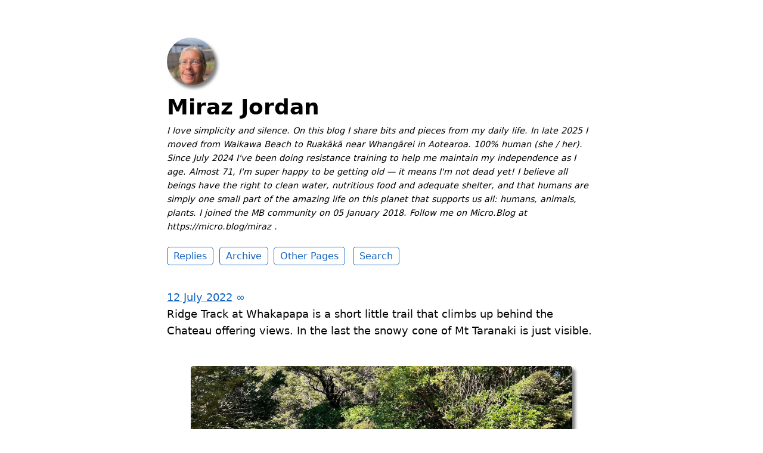

--- FILE ---
content_type: text/html; charset=utf-8
request_url: https://miraz.me/2022/07/12/ridge-track-at.html
body_size: 8551
content:
<!DOCTYPE html>
<html lang="en">

<head>
  <meta charset="utf-8">
  <meta http-equiv="X-UA-Compatible" content="IE=edge">
  <meta name="viewport" content="width=device-width, initial-scale=1.0">
  <meta name="twitter:card" content="summary">
  
  <meta name="twitter:title" content="Miraz Jordan">
  <meta property="og:title" content="Miraz Jordan">
  
  
  <meta name="twitter:description" content="Ridge Track at Whakapapa is a short little trail that climbs …">
  <meta name="og:description" content="Ridge Track at Whakapapa is a short little trail that climbs …">
  <meta name="description" content="Ridge Track at Whakapapa is a short little trail that climbs up behind the Chateau offering views. In the last the snowy cone of Mt Taranaki is just visible.     ">
  
  
    
    <meta name="twitter:image" content="https://cdn.uploads.micro.blog/2378/2022/21c4a1d70c.jpg">
    <meta property="og:image" content="https://cdn.uploads.micro.blog/2378/2022/21c4a1d70c.jpg">
    
    <meta name="twitter:image" content="https://cdn.uploads.micro.blog/2378/2022/ef4e7c3573.jpg">
    <meta property="og:image" content="https://cdn.uploads.micro.blog/2378/2022/ef4e7c3573.jpg">
    
    <meta name="twitter:image" content="https://cdn.uploads.micro.blog/2378/2022/9744591eb4.jpg">
    <meta property="og:image" content="https://cdn.uploads.micro.blog/2378/2022/9744591eb4.jpg">
    
    <meta name="twitter:image" content="https://cdn.uploads.micro.blog/2378/2022/40cdd4bfb0.jpg">
    <meta property="og:image" content="https://cdn.uploads.micro.blog/2378/2022/40cdd4bfb0.jpg">
    
  
  <title>Ridge Track at Whakapapa is … | Miraz Jordan</title>
  <link rel="canonical" href="https://miraz.me/2022/07/12/ridge-track-at.html">
  
  <link rel="stylesheet" href="/css/main.css?1768358326">
  
  
  <link rel="stylesheet" href="/css/all.min.css?1768358326">
  
  
  <link rel="alternate" href="https://miraz.me/feed.xml" type="application/rss+xml" title="Miraz Jordan">
  <link rel="alternate" href="https://miraz.me/feed.json" type="application/json" title="Miraz Jordan">



  <link rel="alternate" href="https://miraz.me/podcast.xml" type="application/rss+xml" title="Podcast">
  <link rel="alternate" href="https://miraz.me/podcast.json" type="application/json" title="Podcast">


<link rel="me" href="https://micro.blog/Miraz">







<link rel="shortcut icon" href="https://micro.blog/Miraz/favicon.png" type="image/x-icon">
<link rel="EditURI" type="application/rsd+xml" href="https://miraz.me/rsd.xml">
<link rel="authorization_endpoint" href="https://micro.blog/indieauth/auth">
<link rel="token_endpoint" href="https://micro.blog/indieauth/token">
<link rel="subscribe" href="https://micro.blog/users/follow">
<link rel="webmention" href="https://micro.blog/webmention">
<link rel="micropub" href="https://micro.blog/micropub">
<link rel="microsub" href="https://micro.blog/microsub">

<link rel="stylesheet" href="/custom.css?1768358326">


  <link rel="stylesheet" href="/archive_months.css?v=5">



  
<script type="module">
  const base64Decode = (text) => decodeURIComponent(atob(text));

  document.addEventListener('click', e => {
    const link = e.target.closest('a.reply-by-email');

    if (link) {
      e.preventDefault();
      window.location = base64Decode(link.dataset.meta.match(/.{2}/g).map(hex => String.fromCharCode(parseInt(hex, 16) ^ 0x24)).join(''));
    }
  });
  </script>

  


  
  <link rel="blogroll" type="text/xml" href="/.well-known/recommendations.opml">



  <script type="module">
if ('serviceWorker' in navigator) {
  navigator.serviceWorker.register('https:\/\/miraz.me\/surprise-me\/redirect.js')
    .catch((error) => {
      console.error('Service Worker registration failed:', error);
    });
}
</script>



  
</head>


<body>
  <header class="site-header">
	
	<a href="/"><img src="https://avatars.micro.blog/avatars/2026/02/6221.jpg" alt="Miraz Jordan Profile Photo" class="profile_photo u-photo" width="80" height="80"></a>
	
	
	<h1><a class="site-title p-name u-url" href="/">Miraz Jordan</a></h1>
	
	
	<p class="description">I love simplicity and silence. On this blog I share bits and pieces from my daily life. In late 2025 I moved from Waikawa Beach to Ruakākā near Whangārei in Aotearoa. 100% human (she / her). Since July 2024 I've been doing resistance training to help me maintain my independence as I age. Almost 71, I'm super happy to be getting old — it means I'm not dead yet! I believe all beings have the right to clean water, nutritious food and adequate shelter, and that humans are simply one small part of the amazing life on this planet that supports us all: humans, animals, plants. I joined the MB community on 05 January 2018. Follow me on Micro.Blog at https://micro.blog/miraz . </p>
	
	
	<nav class="site-nav">
		<ul>
			
			
			
			<li><a class="page-link Replies" href="/replies/">Replies</a></li>
			
			
			
			<li><a class="page-link Archive" href="/archive/">Archive</a></li>
			
			
			
			<li><a class="page-link Other Pages" href="/other-pages/">Other Pages</a></li>
			
			
			
			<li><a class="page-link Photos" href="/photos/">Photos</a></li>
			
			
			
			<li><a class="page-link Search" href="/search/">Search</a></li>
			
			
			
		</ul>
	</nav>
	
</header>


  <div class="page-content">
    <div class="wrapper">
      
<div class="post h-entry s1">

  <header class="post-header">
    <a href="https://miraz.me/2022/07/12/ridge-track-at.html" class="post-date u-url"><time class="dt-published" datetime="2022-07-12 11:24:45 &#43;1300">12 July 2022</time> ∞</a>
    
  </header>

  <article class="post-content e-content ">
    <p>Ridge Track at Whakapapa is a short little trail that climbs up behind the Chateau offering views. In the last the snowy cone of Mt Taranaki is just visible. </p>
<figure><img src="https://cdn.uploads.micro.blog/2378/2022/21c4a1d70c.jpg" alt="Ridge Track sign: 1.5 Km return. " /></figure>
<figure><img src="https://cdn.uploads.micro.blog/2378/2022/ef4e7c3573.jpg" alt="Ridge Track — looking down over a mixed alpine landscape. " /></figure>
<figure><img src="https://cdn.uploads.micro.blog/2378/2022/9744591eb4.jpg" alt="Ridge Track  goes through alpine scrube with the snowy top of Mt Ruapehu in the background. " /></figure>
<figure><img src="https://cdn.uploads.micro.blog/2378/2022/40cdd4bfb0.jpg" alt="Ridge Track  — view across scrub. The snowy cone of Mt Taranaki is just visible. " /></figure>

  </article>

  

</div>

<ul class="reply-buttons">

    <li>








  



  <a class="reply-by-email" href="/reply-by-email/" data-meta="[base64]">✍️ Reply by email</a>

</li>


  <li>




<a href="https://miraz.me" class="conversation-on-mb conversation-on-mb-fallback">✴️ Also on Micro.blog</a>
<script module>
  const conversationLink = document.querySelector('.conversation-on-mb');
  const currentPageURLEncoded = encodeURIComponent('https:\/\/miraz.me\/2022\/07\/12\/ridge-track-at.html');

  fetch('https://micro.blog/conversation.js?format=jsonfeed&url=' + currentPageURLEncoded)
  .then(response => response.json())
  .then(conversation => {
    conversationLink.setAttribute('href', conversation.home_page_url);
    conversationLink.innerHTML = '✴️ Conversation on Micro.blog';
    conversationLink.classList.remove('conversation-on-mb-fallback');
  });
</script>
</li>


</ul>


<script type="text/javascript" src="https://micro.blog/conversation.js?url=https%3a%2f%2fmiraz.me%2f2022%2f07%2f12%2fridge-track-at.html"></script>



    </div>
    
  </div>
  <footer class="site-footer">

  <div class="wrapper">
    
    <p class="custom_footer"><p>Bonus bird: <a href="https://nzbirdsonline.org.nz/species/new-zealand-dabchick">Weweia | New Zealand dabchick</a> </p>
<p><img src="https://miraz.me/uploads/2023/dabchick.jpeg" style="width:600px; height:337px; margin:auto;" alt="Small water bird with long neck and beady eye floating on a small lake.">
</p>
    
    <p class="attribution custom_footer">Hosted by <a href="https://micro.blog">Micro.blog</a>. Powered by <a href="https://tiny.micro.blog">Tiny Theme</a>. Designed with ♥ by <a href="https://www.mattlangford.com">Matt Langford</a>.</p>
  </div>

</footer>


  
  <script src="https://cdn.jsdelivr.net/npm/hls.js?v=5"></script>
  
  <script src="/js/studio.js?v=5"></script>
  

  
</body>

</html>


--- FILE ---
content_type: application/javascript;charset=utf-8
request_url: https://micro.blog/conversation.js?url=https%3a%2f%2fmiraz.me%2f2022%2f07%2f12%2fridge-track-at.html
body_size: 4962
content:
document.write('<div class="microblog_conversation">');

document.write('	<div class="microblog_post">');
document.write('		<div class="microblog_user">');
document.write('			<img class="microblog_avatar" src="https://avatars.micro.blog/avatars/2024/24/64321.jpg" width="20" height="20" style="max-width: 20px;" />');
document.write('			<span class="microblog_fullname">Jessica Smith</span>');
document.write('		</div>');
document.write('		<div class="microblog_text">');	
document.write('			<p> Definitely some nice views from up there 😃</p>');
document.write('		</div>');
document.write('		<div class="microblog_time">');
document.write('			<a href="https://micro.blog/jayeless/13134053">2022-07-12 17:54</a>');
document.write('		</div>');
document.write('	</div>');
document.write('	<div class="microblog_post">');
document.write('		<div class="microblog_user">');
document.write('			<img class="microblog_avatar" src="https://avatars.micro.blog/avatars/2025/47/112892.jpg" width="20" height="20" style="max-width: 20px;" />');
document.write('			<span class="microblog_fullname">Parag</span>');
document.write('		</div>');
document.write('		<div class="microblog_text">');	
document.write('			<p> Nice! Jealous of all the hiking that you do.</p>');
document.write('		</div>');
document.write('		<div class="microblog_time">');
document.write('			<a href="https://micro.blog/Parag/13134903">2022-07-12 23:44</a>');
document.write('		</div>');
document.write('	</div>');
document.write('	<div class="microblog_post">');
document.write('		<div class="microblog_user">');
document.write('			<img class="microblog_avatar" src="https://avatars.micro.blog/avatars/2026/02/6221.jpg" width="20" height="20" style="max-width: 20px;" />');
document.write('			<span class="microblog_fullname">Miraz Jordan</span>');
document.write('		</div>');
document.write('		<div class="microblog_text">');	
document.write('			<p><a href="https://micro.blog/parag">@parag</a> I’m having a push this year to get out and do things. I’m 67 now and time passes quickly… 😀</p>');
document.write('		</div>');
document.write('		<div class="microblog_time">');
document.write('			<a href="https://micro.blog/Miraz/13136556">2022-07-12 07:50</a>');
document.write('		</div>');
document.write('	</div>');
document.write('	<div class="microblog_post">');
document.write('		<div class="microblog_user">');
document.write('			<img class="microblog_avatar" src="https://avatars.micro.blog/avatars/2025/47/112892.jpg" width="20" height="20" style="max-width: 20px;" />');
document.write('			<span class="microblog_fullname">Parag</span>');
document.write('		</div>');
document.write('		<div class="microblog_text">');	
document.write('			<p> That is excellent! Kudos to you. I hope that I’ll be so active when I get there.</p>');
document.write('		</div>');
document.write('		<div class="microblog_time">');
document.write('			<a href="https://micro.blog/Parag/13139382">2022-07-13 23:16</a>');
document.write('		</div>');
document.write('	</div>');


// get parameters from the URL
const post_id = 13133109;
const post_url = "https://miraz.me/2022/07/12/ridge-track-at.html";
const params = new URLSearchParams(window.location.search);
const token = params.get("token");
const username = params.get("username");

// reset the URL so token isn't visible
const url = new URL(window.location.href);
url.search = "";
history.pushState({}, document.title, url.toString());

document.write(`<form method="POST" class="microblog_reply_form" action="https://micro.blog/account/comments/${post_id}/post">`);

if ((username != null) && (username.length > 0)) {
	document.write(`<p class="microblog_reply_signin">Replying as @${username}:</p>`);
}
else {
	document.write('<p class="microblog_reply_signin">Sign in with <a href="https://micro.blog/account/comments/13133109/mb?url=https://miraz.me/2022/07/12/ridge-track-at.html">Micro.blog</a>, <a href="https://micro.blog/account/comments/13133109/mastodon?url=https://miraz.me/2022/07/12/ridge-track-at.html">Mastodon</a>, or <a href="https://micro.blog/account/comments/13133109/bluesky?url=https://miraz.me/2022/07/12/ridge-track-at.html">Bluesky</a> to reply:</p>');
}

document.write(`<input type="hidden" name="token" value="${token}">`);
document.write(`<input type="hidden" name="username" value="${username}">`);
document.write(`<input type="hidden" name="url" value="${post_url}">`);

if ((username != null) && (username.length > 0)) {
	document.write(`<p class="microblog_reply_textarea"><textarea name="text" rows="4" cols="50"></textarea></p>`);
	document.write(`<p class="microblog_reply_button"><input type="submit" value="Post"></p>`);
}
else {
	document.write(`<p class="microblog_reply_textarea"><textarea name="text" rows="4" cols="50" disabled></textarea></p>`);
	document.write(`<p class="microblog_reply_button"><input type="submit" value="Post" disabled></p>`);
}

document.write('</form>');


document.write('</div>');
